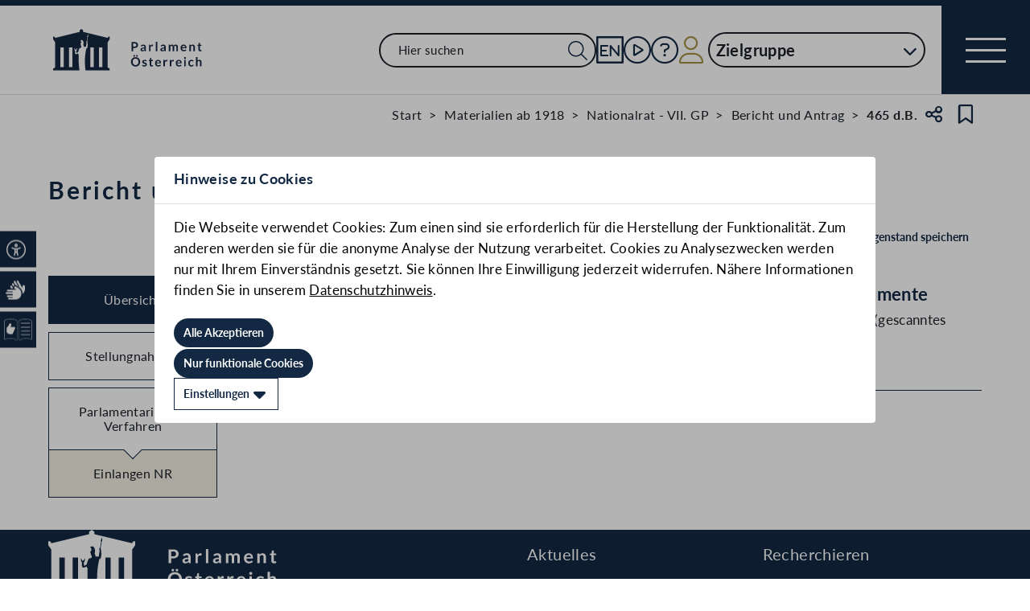

--- FILE ---
content_type: text/html;charset=UTF-8
request_url: https://www.parlament.gv.at/gegenstand/VII/I/465
body_size: 7147
content:
<!doctype html>
    <html lang="de">
    <head>
    <meta charset="utf-8">
    <meta name="viewport" content="width=device-width, initial-scale=1">
    <meta name="date.created" content="2026-01-16">
    <link rel="stylesheet" href="/dokument/additional.css?v=082023">
    <link rel="stylesheet" href="/static/css/global.css" media="none" onload="if(media!=='all')media='all'">
    <link rel="stylesheet" href="/static/css/webfonts/lato.css" />
    <noscript>
        <link rel="stylesheet" href="/static/css/fontawesome/all.css">
        <link rel="stylesheet" href="/static/css/global.css">
    </noscript>
    <title>Bericht und Antrag (465 d.B.) | Parlament Österreich</title><!-- HEAD_svelte-vw7aki_START --><link rel="stylesheet" href="/static/css/fontawesome6/all.css"><link rel="stylesheet" href="/static/css/fontawesome/all.css"><link rel="stylesheet" href="/static/css/themes/standard.css"><!-- HEAD_svelte-vw7aki_END --><!-- HEAD_svelte-viio4o_START --><link rel="shortcut icon" type="image/svg+xml" href="/static/img/favicon/favicon.svg" sizes="any"><link rel="shortcut icon" type="image/x-icon" href="/static/img/favicon/favicon.ico" sizes="32x32"><link rel="shortcut icon" type="image/png" href="/static/img/apple-touch-icon/apple-touch-icon-192x192.png" sizes="192x192"><link rel="shortcut icon" type="image/png" href="/static/img/apple-touch-icon/apple-touch-icon-128x128.png" sizes="128x128"><link rel="apple-touch-icon" href="/static/img/apple-touch-icon/apple-touch-icon.png"><link rel="apple-touch-icon" href="/static/img/apple-touch-icon/apple-touch-icon-72x72.png" sizes="72x72"><link rel="apple-touch-icon" href="/static/img/apple-touch-icon/apple-touch-icon-76x76.png" sizes="76x76"><link rel="apple-touch-icon" href="/static/img/apple-touch-icon/apple-touch-icon-120x120.png" sizes="120x120"><link rel="apple-touch-icon" href="/static/img/apple-touch-icon/apple-touch-icon-128x128.png" sizes="128x128"><link rel="apple-touch-icon" href="/static/img/apple-touch-icon/apple-touch-icon-152x152.png" sizes="152x152"><link rel="apple-touch-icon" href="/static/img/apple-touch-icon/apple-touch-icon-192x192.png" sizes="192x192"><link rel="mask-icon" href="/static/img/favicon/favicon.svg" color="blue"><meta name="description" content="Bericht und Antrag (465 d.B.)"><meta name="keywords"><meta name="viewport" content="width=device-width, initial-scale=1.0"><meta name="apple-itunes-app" content="app-id=6504604804"><script src="/static/js/pdpiwik.js" defer data-svelte-h="svelte-1ykh2p8"></script><meta property="og:image" content="https://www.parlament.gv.at/static/img/og.png"><meta property="og:title" content="Bericht und Antrag | Parlament Österreich"><meta property="og:description" content="465 d.B."><!-- HEAD_svelte-viio4o_END --><!-- HEAD_svelte-vw7aki_START --><link rel="stylesheet" href="/static/css/fontawesome6/all.css"><link rel="stylesheet" href="/static/css/fontawesome/all.css"><link rel="stylesheet" href="/static/css/themes/standard.css"><!-- HEAD_svelte-vw7aki_END -->
	<link rel="stylesheet" href="/static/css/3fe77de6.css">
	<link rel="stylesheet" href="/static/css/c7c71de3.css">
	<link rel="stylesheet" href="/static/css/93fcc928.css">
	<link rel="stylesheet" href="/static/css/00ace975.css">
	<link rel="stylesheet" href="/static/css/6c6db06c.css">
	<link rel="stylesheet" href="/static/css/d1d92258.css">
	<link rel="stylesheet" href="/static/css/bb925351.css">
	<link rel="stylesheet" href="/static/css/8cc30073.css">
	<link rel="stylesheet" href="/static/css/42eecf18.css">
	<link rel="stylesheet" href="/static/css/a078a853.css">
	<link rel="stylesheet" href="/static/css/46903b19.css">
	<link rel="stylesheet" href="/static/css/d11a2d6a.css">
	<link rel="stylesheet" href="/static/css/29953f0e.css">
	<link rel="stylesheet" href="/static/css/97b4319f.css">
	<link rel="stylesheet" href="/static/css/66c1bb8d.css">
	<link rel="stylesheet" href="/static/css/9a0b7427.css">
	<link rel="stylesheet" href="/static/css/db174b9a.css">
	<link rel="stylesheet" href="/static/css/a458e970.css">
	<link rel="stylesheet" href="/static/css/e9e9ad85.css">
	<link rel="stylesheet" href="/static/css/04639347.css">
	<link rel="stylesheet" href="/static/css/8faae429.css">
	<link rel="stylesheet" href="/static/css/d75ba413.css">
	<link rel="stylesheet" href="/static/css/c4668a81.css">
	<link rel="stylesheet" href="/static/css/041fe3b5.css">
	<link rel="stylesheet" href="/static/css/ca81bfae.css">
	<script type="module" src="/static/js/3a3097ac.js"></script>
	<script type="module" src="/static/js/59b80016.js"></script>
	<script type="module" src="/static/js/8dd63870.js"></script>
	<script type="module" src="/static/js/83fab00e.js"></script>
	<script type="module" src="/static/js/eeba0b4d.js"></script>
	<script type="module" src="/static/js/1cf0ff00.js"></script>
	<script type="module" src="/static/js/d7659300.js"></script>
	<script type="module" src="/static/js/661c6c46.js"></script>
	<script type="module" src="/static/js/3dd0627a.js"></script>
	<script type="module" src="/static/js/472a36b9.js"></script>
	<script type="module" src="/static/js/33dfff87.js"></script>
	<script type="module" src="/static/js/8b64610a.js"></script>
	<script type="module" src="/static/js/2148faf5.js"></script>
	<script type="module" src="/static/js/1bae224c.js"></script>
	<script type="module" src="/static/js/b4b44e17.js"></script>
	<script type="module" src="/static/js/97114fee.js"></script>
	<script type="module" src="/static/js/f14718c8.js"></script>
	<script type="module" src="/static/js/9db598c5.js"></script>
	<script type="module" src="/static/js/4cbd7873.js"></script>
	<script type="module" src="/static/js/850543b5.js"></script>
	<script type="module" src="/static/js/b7d6eab1.js"></script>
	<script type="module" src="/static/js/841ececf.js"></script>
	<script type="module" src="/static/js/5188231a.js"></script>
	<script type="module" src="/static/js/b2e75248.js"></script>
	<script type="module" src="/static/js/94379513.js"></script>
	<script type="module" src="/static/js/bbf92e81.js"></script>
	<script type="module" src="/static/js/7cae332f.js"></script>
	<script type="module" src="/static/js/03513fd1.js"></script>
	<script type="module" src="/static/js/93148e91.js"></script>
	<script type="module" src="/static/js/bf309b64.js"></script>
	<script type="module" src="/static/js/5ac1020b.js"></script>
	<script type="module" src="/static/js/a3fe7cf9.js"></script>
	<script type="module" src="/static/js/ea78e4e0.js"></script>
	<script type="module" src="/static/js/16cd0ce0.js"></script>
    
    <script type="module" defer>
    import App from '/static/js/16cd0ce0.js';
    new App({
        target: document.body,
        hydrate: true,
        props: {"data":{"pagetype":"geschichtsseite","meta":{"description":"Bericht und Antrag (465 d.B.)","generationTime":"Mon Aug 11 18:27:06 CEST 2025","lang":"de","title":"Bericht und Antrag (465 d.B.) | Parlament Österreich","openGraph":{"image":"https://www.parlament.gv.at/static/img/og.png","title":"Bericht und Antrag | Parlament Österreich","description":"465 d.B."},"scripts":[],"styles":[]},"content":{"breadcrumbs":[{"title":"Start","url":"/"},{"title":"Materialien ab 1918","url":"/recherchieren/gegenstaende/materialien-ab-1918/"},{"title":"Nationalrat - VII. GP","url":"/recherchieren/gegenstaende/materialien-ab-1918/?GP=VII&NRBR=NR"},{"title":"Bericht und Antrag","url":"/recherchieren/gegenstaende/materialien-ab-1918/?GP=VII&NRBR=NR&ITYP=I"},{"title":"465 d.B."}],"type":"Bericht und Antrag","sntype":"Bericht und Antrag","title":"Bericht und Antrag","zitation":"465 d.B.","gp_code":"VII","ityp":"I","inr":465,"doktyp":"BUA","update":"2025-08-11T18:27:06","nr_gp_code":"VII","intranet":"N","group":"1","deleted":false,"einlangen":"1955-03-07T00:00:00","history_ind":1.2,"vhg_fertig":"J","vhg_fertig_docs":"J","process":"J","statementsstate":"0","approvalstate":"9 Keine Zustimmung bei dem Doktyp \"BUA\" möglich","statements":{"new":0,"documents":null,"filter":{"rendertype":"filter","data":{"type":"FILTER","resultLayout":"TABLE","hasForm":true,"hasList":true,"label":"Stellungnahmen","pagesize":20,"definition":{"bez":"FP_142_vhg","listeId":142,"params":{"BEZUG_GP_CODE":["VII"],"BEZUG_ITYP":["I"],"BEZUG_INR":[465]},"fixedParams":{"BEZUG_GP_CODE":["VII"],"BEZUG_ITYP":["I"],"BEZUG_INR":[465]},"hideDimensions":["BEZUG_GP_CODE","BEZUG_ITYP","BEZUG_INR"],"hideColumns":["16","17"],"sortrnr":5,"ascDesc":"DESC"}}}},"progress":[{"name":"Einlangen NR","id":1,"empty":false},{"name":"Ausschussberatungen NR","id":3,"empty":true},{"name":"Plenarberatungen NR","id":4,"empty":true},{"name":"Einlangen BR","id":5,"empty":true},{"name":"Ausschussberatungen BR","id":6,"empty":true},{"name":"Plenarberatungen BR","id":7,"empty":true}],"phase":[{"name":"Einlangen NR","id":1,"stages":[{"date":"07.03.1955","text":"Einlangen im Nationalrat","priority":1}],"documents":null}],"documents":[{"title":"Bericht und Antrag NR (gescanntes Original)","documents":[{"link":"/dokument/VII/I/465/imfname_334159.pdf","type":"PDF"}]}]}}}
    });
    </script>
    </head>
    <body>
    <div id="piwik">
      <noscript><p><img src="https://www.parlament.gv.at/piwik/piwik.php?idsite=1" style="border:0;" alt="" /></p></noscript>
    </div>
       <div class="skiplinks svelte-zbuek3"><a href="#mainContent" class="skiplink svelte-zbuek3" data-svelte-h="svelte-1xm1l0b">Zum Hauptinhalt springen</a> <a href="#navEngIcon" class="skiplink svelte-zbuek3" data-svelte-h="svelte-g691q0">Sprache Englisch</a> <a href="#searchMainNav" class="skiplink svelte-zbuek3" data-svelte-h="svelte-1wra6vy">Zur Navigation springen</a> </div>   <nav class="navigation-bar no-print svelte-76n4wx" aria-label="Navigationsleiste"><a href="/" class="parlLogo svelte-76n4wx" data-svelte-h="svelte-1ikita3"><img src="/static/img/logo.svg" alt="Parlament Österreich" class="svelte-76n4wx"></a> <div class="svelte-76n4wx"><ul class="desktop-list svelte-76n4wx"><li class="mobile-only small svelte-76n4wx"><a href="/suche" title="zur Volltextsuche" class="svelte-76n4wx"><i aria-hidden="false" aria-label="Suche" class="fa-search fa-light small svelte-1grumcn" title="Suche"></i></a></li> <li id="navSearch" class="desktop-only large svelte-76n4wx"><form action="/suche" method="get" class="svelte-76n4wx"><div class="search-input-wrapper svelte-12p1kmj"> <div class="input-wrapper svelte-12p1kmj"><div class="select svelte-pebcg3"> <div class="autocomplete-wrapper svelte-pebcg3 search" aria-live="polite"><input id="searchMainNav" aria-expanded="false" aria-autocomplete="list" aria-controls="searchMainNav-listbox" autocomplete="off" name="searchMainNav" role="combobox"  placeholder="Hier suchen" aria-label="Hier suchen" class="svelte-pebcg3 search"> <button class="searchButton svelte-pebcg3" aria-label="Suche Filter"><i aria-hidden="false" aria-label="Suche" class="fa-search fa-light small svelte-1grumcn" title="Suchen"></i></button> </div></div></div> </div></form></li> <li id="navEngIcon" class="svelte-76n4wx"><a class="link-icon svelte-76n4wx" href="/en"><img src="/static/img/Icon_EN.svg" alt="English" class="englishIcon svelte-76n4wx" title="Sprache English"> <span class="sr-only svelte-76n4wx">Sprache English</span></a></li> <li class="svelte-76n4wx"><a class="link-icon svelte-76n4wx" href="/aktuelles/mediathek" title="Live"><div class="live-container svelte-76n4wx"><i aria-hidden="false" aria-label="Mediathek" class="fa-circle-play fa-light default svelte-1grumcn noMargin" title="Mediathek"></i> <span class="sr-only svelte-76n4wx">Mediathek</span> </div></a></li> <li id="helpContent" class="svelte-76n4wx"><a class="link-icon svelte-76n4wx" href="/services/hilfe" title="Hilfe"><i aria-hidden="false" aria-label="Hilfe" class="fa-circle-question fa-light default svelte-1grumcn noMargin" title="Hilfe"></i> <span class="sr-only svelte-76n4wx">Hilfe</span></a></li> <li class="svelte-76n4wx"><a href="/profil/login" title="zum Login" class="svelte-76n4wx"><div style="display: contents; --icon-color:var(--color-gold);"><i aria-hidden="false" aria-label="Zum Login" class="fa-user fa-light default svelte-1grumcn" title=""></i></div> <span class="sr-only svelte-76n4wx" data-svelte-h="svelte-1fx80m">Benutzer</span></a></li> <li class="zielgruppen-elements large svelte-76n4wx"><button class="zielgruppen-button svelte-76n4wx" title="Zielgruppen">Zielgruppe<span class="zielgruppen-arrow svelte-76n4wx"><i aria-hidden="false" aria-label="Zielgruppen" class="fa-chevron-down fa-solid tiny svelte-1grumcn" title=""></i></span></button> </li></ul> <button class="navigation-menu-button svelte-76n4wx" aria-expanded="false"><span class="svelte-76n4wx"></span> <span class="sr-only svelte-76n4wx" data-svelte-h="svelte-1kv4tbd">Navigationsmenü öffnen</span></button></div> <div class="mobile-search svelte-76n4wx"><form action="/suche" method="get" class="svelte-76n4wx"><div class="search-input-wrapper svelte-12p1kmj"> <div class="input-wrapper svelte-12p1kmj"><div class="select svelte-pebcg3"> <div class="autocomplete-wrapper svelte-pebcg3 search" aria-live="polite"><input id="searchMainNav" aria-expanded="false" aria-autocomplete="list" aria-controls="searchMainNav-listbox" autocomplete="off" name="searchMainNav" role="combobox"  placeholder="Hier suchen" aria-label="Hier suchen" class="svelte-pebcg3 search"> <button class="searchButton svelte-pebcg3" aria-label="Suche Filter"><i aria-hidden="false" aria-label="Suche" class="fa-search fa-light small svelte-1grumcn" title="Suchen"></i></button> </div></div></div> </div></form></div> <ul class="mobile-list svelte-76n4wx"><li class="svelte-76n4wx"><button class="englishImg svelte-76n4wx"><a href="/en" tabindex="-1" class="svelte-76n4wx"><img src="/static/img/Icon_EN.svg" alt="English" class="englishIcon svelte-76n4wx"> <span class="sr-only svelte-76n4wx">Sprache English</span></a></button></li> <li class="svelte-76n4wx"><button class="svelte-76n4wx"><a href="/aktuelles/mediathek" title="Live" tabindex="-1" class="svelte-76n4wx"><div class="live-container svelte-76n4wx"><i aria-hidden="false" aria-label="Mediathek" class="fa-circle-play fa-light default svelte-1grumcn noMargin" title="Mediathek"></i> <span class="sr-only svelte-76n4wx">Mediathek</span> </div></a></button></li> <li class="svelte-76n4wx"><button class="svelte-76n4wx"><a href="/services/hilfe/" title="Hilfe" tabindex="-1" class="svelte-76n4wx"><i aria-hidden="false" aria-label="Hilfe" class="fa-circle-question fa-light default svelte-1grumcn" title="Hilfe"></i> <span class="sr-only svelte-76n4wx">Hilfe</span></a></button></li> <li class="svelte-76n4wx"><a href="/profil/login" title="zum Login" class="svelte-76n4wx"><div style="display: contents; --icon-color:var(--color-gold);"><i aria-hidden="false" aria-label="Login" class="fa-user fa-light default svelte-1grumcn" title=""></i></div> <span class="sr-only svelte-76n4wx" data-svelte-h="svelte-1fx80m">Benutzer</span></a></li> <li class="zielgruppen-elements svelte-76n4wx"><button class="zielgruppen-button svelte-76n4wx" title="Zielgruppen"><span class="button-text svelte-76n4wx">Zielgruppe</span><span class="zielgruppen-arrow svelte-76n4wx"><i aria-hidden="false" aria-label="Zielgruppen" class="fa-chevron-down fa-solid tiny svelte-1grumcn" title=""></i></span></button> </li></ul></nav>  <div class="cookie svelte-1uveqbu"> <dialog aria-labelledby="modal-title" aria-live="assertive" aria-modal="true" class="modal handle svelte-1nu9b5a" id="modal"> <div role="presentation"><div class="modal-header svelte-1nu9b5a"><div class="modal-title-container svelte-1nu9b5a"><h2 class="modal-title svelte-1nu9b5a">Hinweise zu Cookies</h2> </div> </div> <section class="modal-content"><div class="content svelte-1nu9b5a"><section class="svelte-1uveqbu"><p class="svelte-1uveqbu">Die Webseite verwendet Cookies: Zum einen sind sie erforderlich für die Herstellung der Funktionalität. Zum anderen werden sie für die anonyme Analyse der Nutzung verarbeitet. Cookies zu Analysezwecken werden nur mit Ihrem Einverständnis gesetzt. Sie können Ihre Einwilligung jederzeit widerrufen. Nähere Informationen finden Sie in unserem <a href="/services/hilfe/datenschutzhinweis/" class="svelte-1uveqbu">Datenschutzhinweis</a>.</p> <div class="cookie-button svelte-1uveqbu"><button type="button" class="main-button      small    svelte-za0eo" aria-label="Alle Akzeptieren" tabindex="0"><span class="button-content svelte-za0eo"> <span lang="de" class="svelte-za0eo">Alle Akzeptieren</span></span>  </button></div> <div class="cookie-button svelte-1uveqbu"><button type="button" class="main-button      small    svelte-za0eo" aria-label="Nur funktionale Cookies" tabindex="0"><span class="button-content svelte-za0eo"> <span lang="de" class="svelte-za0eo">Nur funktionale Cookies</span></span>  </button></div> <div class="cookie-button svelte-1uveqbu"><button type="button" class="main-button secondary     small    svelte-za0eo" aria-label="Einstellungen" tabindex="0"><span class="button-content svelte-za0eo reverse"><i aria-hidden="true" class="fa-caret-down fa-solid small svelte-1grumcn noMargin squared"></i> <span lang="de" class="svelte-za0eo">Einstellungen</span></span>  </button></div> </section></div></section></div> </dialog> </div>   <nav class="accessibility-bar no-print svelte-1hcqz2a" aria-label="Barrierefreiheits-Menü" aria-live="polite"><button class="accessibility-bar-mobile-button svelte-1hcqz2a"><a href="/services/barrierefreiheit" class="svelte-1hcqz2a"><div style="display: contents; --icon-color:white;"><i aria-hidden="false" aria-label="Accessibility Menu anzeigen" class="fa-universal-access fa-light small svelte-1grumcn" title="Accessibility Menu anzeigen"></i></div><span class="sr-only svelte-1hcqz2a">Accessibility Menu anzeigen</span></a></button> <ul class="accessibility-bar-list svelte-1hcqz2a" role="menu"></ul> </nav>  <dialog aria-labelledby="modal-title" aria-live="assertive" aria-modal="true" class="modal handle svelte-1nu9b5a" id="modal"> <div role="presentation"><div class="modal-header svelte-1nu9b5a"><div class="modal-title-container svelte-1nu9b5a"><h2 class="modal-title svelte-1nu9b5a">Seite teilen</h2> </div> <div class="modal-close-button svelte-1nu9b5a"><button aria-label="Modal schließen"><i aria-hidden="true" class="fa-xmark fa-light small svelte-1grumcn" title="schließen"></i> <span class="sr-only" data-svelte-h="svelte-nml5hy">Modaldialog schließen</span></button></div></div> <section class="modal-content"><div class="content svelte-1nu9b5a"><div class="share-modal svelte-1d6fit6"><div class="options"><ul class="svelte-1d6fit6"><li class="svelte-1d6fit6"><button type="button" class="main-button  tertiary   icon     svelte-za0eo" aria-label="Zwischenablage" title="in die Zwischenablage kopieren" tabindex="0"><span class="button-content svelte-za0eo"><i aria-hidden="true" class="fa-copy fa-regular medium svelte-1grumcn noMargin squared"></i> </span>  </button></li> <li class="svelte-1d6fit6"><button type="button" class="main-button  tertiary   icon     svelte-za0eo" aria-label="Facebook" title="auf Facebook teilen" tabindex="0"><span class="button-content svelte-za0eo"><i aria-hidden="true" class="fa-facebook-f fa-brands medium svelte-1grumcn noMargin squared"></i> </span>  </button></li> <li class="svelte-1d6fit6"><button type="button" class="main-button  tertiary   icon     svelte-za0eo" aria-label="Twitter-X" title="auf X teilen" tabindex="0"><span class="button-content svelte-za0eo"><i aria-hidden="true" class="fa-x-twitter fa-brands medium svelte-1grumcn noMargin squared"></i> </span>  </button></li> <li class="svelte-1d6fit6"><button type="button" class="main-button  tertiary   icon     svelte-za0eo" aria-label="E-Mail" title="als E-Mail verschicken" tabindex="0"><span class="button-content svelte-za0eo"><i aria-hidden="true" class="fa-envelope fa-light medium svelte-1grumcn noMargin squared"></i> </span>  </button></li></ul> <div class="statusmessage"></div></div></div></div></section></div> </dialog> <div id="breadcrumbs" role="navigation" class="container svelte-8kyei5"><nav aria-label="Breadcrumbs" class="breadcrumbs svelte-8kyei5"><ol class="svelte-8kyei5"><li class="svelte-8kyei5"><a href="/" class="svelte-8kyei5"><div class="desktop-invisible svelte-8kyei5"><i aria-hidden="false" aria-label="Startseite" class="fa-house-chimney-window fa-light tiny svelte-1grumcn noMargin" title="Startseite"></i></div> <div class="mobile-invisible svelte-8kyei5"><!-- HTML_TAG_START -->Start<!-- HTML_TAG_END --> </div></a> </li><li class="svelte-8kyei5 mobile-invisible"><a href="/recherchieren/gegenstaende/materialien-ab-1918/" class="svelte-8kyei5"><!-- HTML_TAG_START -->Materialien ab 1918<!-- HTML_TAG_END --></a> </li><li class="svelte-8kyei5 mobile-invisible"><a href="/recherchieren/gegenstaende/materialien-ab-1918/?GP=VII&amp;NRBR=NR" class="svelte-8kyei5"><!-- HTML_TAG_START -->Nationalrat - VII. GP<!-- HTML_TAG_END --></a> </li><li class="svelte-8kyei5"><a href="/recherchieren/gegenstaende/materialien-ab-1918/?GP=VII&amp;NRBR=NR&amp;ITYP=I" class="svelte-8kyei5"><!-- HTML_TAG_START -->Bericht und Antrag<!-- HTML_TAG_END --></a> </li><li aria-current="page" class="svelte-8kyei5"><span class="svelte-8kyei5"><!-- HTML_TAG_START -->465 d.B.<!-- HTML_TAG_END --></span> </li></ol>  <button type="button" class="main-button  tertiary   icon     svelte-za0eo" aria-label="Teilen" title="Seite teilen" tabindex="0"><span class="button-content svelte-za0eo"><i aria-hidden="true" class="fa-share-nodes fa-regular small svelte-1grumcn noMargin squared"></i> </span>  </button> <span class="sr-only svelte-1tnolpb" data-svelte-h="svelte-147vy2a">Teilen</span> <button type="button" class="main-button  tertiary   icon     svelte-za0eo" aria-label="Kein Lesezeichen" title="Lesezeichen setzen" tabindex="0"><span class="button-content svelte-za0eo"><i aria-hidden="true" class="fa-bookmark fa-regular small svelte-1grumcn noMargin squared"></i> </span>  </button> <span class="sr-only svelte-1tnolpb" data-svelte-h="svelte-11gssxk">Lesezeichen</span></nav></div> <main class="container svelte-10ayk0z"><section class="geschichte-header-section svelte-10ayk0z"><div class="contentElement svelte-uzwo4b"><div class="heading-section svelte-uzwo4b"> <h1 class="heading-1 svelte-uzwo4b" id="bpp0d"> <!-- HTML_TAG_START -->Bericht und Antrag<!-- HTML_TAG_END --> <span class="svelte-uzwo4b">(465 d.B.)</span> </h1> </div></div>  <div class="saveExportArticle svelte-10ayk0z"><div class="exportArticle svelte-10ayk0z"><div class="expand svelte-ypth20"><button type="button" class="main-button  tertiary        svelte-za0eo" aria-label="Exportieren" tabindex="0"><span class="button-content svelte-za0eo"><i aria-hidden="true" class="fa-file-export fa-light tiny svelte-1grumcn noMargin squared" title="Exportieren"></i> <span lang="de" class="svelte-za0eo">Exportieren</span></span>  </button></div>  <dialog aria-labelledby="modal-title" aria-live="assertive" aria-modal="true" class="modal handle svelte-1nu9b5a" id="modal"> <div role="presentation"><div class="modal-header svelte-1nu9b5a"><div class="modal-title-container svelte-1nu9b5a"><h2 class="modal-title svelte-1nu9b5a">Exportmöglichkeiten</h2> </div> <div class="modal-close-button svelte-1nu9b5a"><button aria-label="Modal schließen"><i aria-hidden="true" class="fa-xmark fa-light small svelte-1grumcn" title="schließen"></i> <span class="sr-only" data-svelte-h="svelte-nml5hy">Modaldialog schließen</span></button></div></div> <section class="modal-content"><div class="content svelte-1nu9b5a"><div class="exportTypes svelte-ypth20"> <div class="svelte-s1iiv9"><fieldset class="radio-toolbar svelte-s1iiv9"><input type="radio" name="export" value="json" id="export_json" aria-describedby="export-error undefined"  class="svelte-s1iiv9"> <label for="export_json" data-testid="export_json" class="svelte-s1iiv9"><div class="radio-bullet svelte-s1iiv9" data-svelte-h="svelte-1bf4m2a"><div class="svelte-s1iiv9"></div></div> <div class="content svelte-s1iiv9"><p class="svelte-s1iiv9"><span class="svelte-s1iiv9">JSON</span>  </p></div> </label></fieldset>  </div></div>  <div class="button-wrapper svelte-ypth20"><button type="button" class="main-button          svelte-za0eo" aria-label="Exportieren" tabindex="0"><span class="button-content svelte-za0eo"><i aria-hidden="true" class="fa-file-export fa-light tiny svelte-1grumcn noMargin squared"></i> <span lang="de" class="svelte-za0eo">Exportieren</span></span>  </button></div>  <div class="infoText svelte-ypth20" data-svelte-h="svelte-15shkx"><p class="svelte-ypth20">Details zur Schnittstelle und Verwendung der Daten finden Sie unter <a href="/recherchieren/open-data/" class="svelte-ypth20">Open Data</a></p> <a href="/recherchieren/open-data/" class="openDataLink svelte-ypth20"><img class="openDataLogo svelte-ypth20" src="/static/img/OpenData.svg" alt="OpenData Logo"></a></div>  <div class="bottom svelte-ypth20" data-svelte-h="svelte-1rc9lpq"><div class="info svelte-ypth20"><p class="svelte-ypth20">Zum Portal <a href="https://www.data.gv.at/" class="svelte-ypth20">data.gv.at</a></p> <img class="dataLogo svelte-ypth20" src="/static/img/data-gv-at-logo.png" alt="data.gv.at Logo"></div></div></div></section></div> </dialog></div> <span class="saveArticle svelte-10ayk0z"><button type="button" class="main-button  tertiary    small    svelte-za0eo" aria-label="Gegenstand speichern" title="Gegenstand speichern" tabindex="0"><span class="button-content svelte-za0eo"><i aria-hidden="true" class="fa-circle-plus fa-light tiny svelte-1grumcn noMargin squared"></i> <span lang="de" class="svelte-za0eo">Gegenstand speichern</span></span>  </button></span></div></section> <div class="hist-content svelte-10ayk0z"><div class="content-wrapper svelte-10ayk0z"> <div class="mobile-navigation svelte-10ayk0z">   <div class="dropdown svelte-1sv9fsi" aria-expanded="false" aria-controls="undefined-listbox" tabindex="-1" aria-activedescendant="100">   <div class="input-container svelte-crtez1"><div class="input-wrapper svelte-crtez1   icon-right  label-elevated"><div style="display: contents; --max-width:0px;">  <label class="scaleable svelte-3ro097 nested elevated">   </label></div> <input class="pd-form-input scaleable svelte-crtez1  readonly" title="" placeholder="" inputmode="text"   readonly role="listbox" aria-invalid="false" aria-autocomplete="none" aria-expanded="false" aria-describedby="undefined-info" data-testid="" value="Übersicht">  <div class="right-hand-icons svelte-crtez1"> <button class="icon-wrapper svelte-crtez1" data-testid="icon-" type="button" aria-label="Expandieren" tabindex="-1" aria-hidden="false"><div class="icon-click svelte-crtez1"><i aria-hidden="true" class="fa-chevron-down fa-light tiny svelte-1grumcn"></i></div></button></div></div>  </div></div> <div role="presentation" class="svelte-1sv9fsi"><dialog class="listbox-dialog svelte-1sv9fsi" style="--listboxHeight: 0px; --listboxWidth: 0px; --listboxLeft: 0px; --listboxTop: 0px;">  <ul class="list svelte-1pqwx1z" role="listbox" id="undefined-listbox" aria-label="4 Ergebnisse" aria-live="polite" aria-orientation="vertical" aria-labelledby="dropdownGroupName" data-testid=""> <li class="entry svelte-1pqwx1z  selected" role="option" data-value="100" tabindex="0" aria-posinset="1" aria-setsize="4" aria-selected="true"> <span tabindex="-1" class="svelte-1pqwx1z">Übersicht </span>  </li> <li class="entry svelte-1pqwx1z" role="option" data-value="101" tabindex="0" aria-posinset="2" aria-setsize="4" aria-selected="false"> <span tabindex="-1" class="svelte-1pqwx1z">Stellungnahmen </span>  </li> <li class="entry svelte-1pqwx1z" role="option" data-value="105" tabindex="0" aria-posinset="3" aria-setsize="4" aria-selected="false"> <span tabindex="-1" class="svelte-1pqwx1z">Parlamentarisches Verfahren </span>  </li> <li class="entry svelte-1pqwx1z" role="option" data-value="1" tabindex="0" aria-posinset="4" aria-setsize="4" aria-selected="false"> <span tabindex="-1" class="svelte-1pqwx1z">    Einlangen NR </span>  </li> </ul></dialog> </div></div> <nav class="side-navigation-menu svelte-10ayk0z"><ul class="svelte-10ayk0z"><li class="svelte-10ayk0z"><button class="svelte-10ayk0z selected" data-svelte-h="svelte-1qm3oyl">Übersicht</button> <h2 class="hidden svelte-10ayk0z" data-svelte-h="svelte-lypdhz">Übersicht</h2></li>    <li class="svelte-10ayk0z"><button class="svelte-10ayk0z" data-svelte-h="svelte-buwiqa">Stellungnahmen</button> <h2 class="hidden svelte-10ayk0z" data-svelte-h="svelte-uhv06g">Stellungnahmen</h2></li>  <li class="svelte-10ayk0z"><ul class="side-navigation-sublist svelte-10ayk0z" role="tablist"><li class="svelte-10ayk0z"><button aria-selected="false" role="tab" class="svelte-10ayk0z white">Parlamentarisches Verfahren</button> <h2 class="hidden svelte-10ayk0z">Parlamentarisches Verfahren</h2></li> <li class="svelte-10ayk0z"><button aria-selected="false" role="tab"  class="svelte-10ayk0z">Einlangen NR</button> <h2 class="hidden svelte-10ayk0z">Einlangen NR</h2> </li></ul></li>     </ul></nav> <section class="columns content svelte-10ayk0z"><div class="main-column svelte-10ayk0z"><div class="svelte-1c3tky8 hidden"> <article class="svelte-10ayk0z hidden"><h3 class="svelte-10ayk0z">Einlangen NR</h3>  <div class="contentElement table-wrapper svelte-j3yuoj"><div class="results-table-section svelte-j3yuoj"><table class="table  svelte-j3yuoj"><thead class="svelte-j3yuoj"><tr class="heading-row row svelte-j3yuoj">  <th class="his-col-datum svelte-j3yuoj">Datum     </th>  <th class="fraction-col svelte-j3yuoj">Stand des parlamentarischen Verfahrens     </th> </tr></thead> <tbody class="svelte-j3yuoj"><tr class="item-row  row notexpanded svelte-j3yuoj" id="e860c153-4294-4b01-f4df-7afe5e59b06c"><td class="his-col-datum svelte-j3yuoj"><!-- HTML_TAG_START -->07.03.1955<!-- HTML_TAG_END -->  </td> <td class="fraction-col svelte-j3yuoj"><div class="cell-flex svelte-j3yuoj"></div> <p class="svelte-j3yuoj"><!-- HTML_TAG_START -->Einlangen im Nationalrat<!-- HTML_TAG_END --></p> </td>  <td id="accordion-st-additionalInfo" class="additional-col hide wrap svelte-j3yuoj">  </td>  </tr></tbody></table></div></div> </article> </div> <div class="svelte-1c3tky8"> <h3 class="svelte-10ayk0z">Bericht und Antrag</h3> <div class="text-section svelte-10ayk0z" data-accordion="true">    </div>           </div>  <div class="svelte-1c3tky8 hidden">  <h3 class="svelte-10ayk0z">Parlamentarisches Verfahren</h3> <article class="svelte-10ayk0z"><h4 class="svelte-10ayk0z">Einlangen NR</h4>  <div class="contentElement table-wrapper svelte-j3yuoj"><div class="results-table-section svelte-j3yuoj"><table class="table  svelte-j3yuoj"><thead class="svelte-j3yuoj"><tr class="heading-row row svelte-j3yuoj">  <th class="his-col-datum svelte-j3yuoj">Datum     </th>  <th class="fraction-col svelte-j3yuoj">Stand des parlamentarischen Verfahrens     </th> </tr></thead> <tbody class="svelte-j3yuoj"><tr class="item-row  row notexpanded svelte-j3yuoj" id="d88de738-52e5-461b-cf6c-85590982aef8"><td class="his-col-datum svelte-j3yuoj"><!-- HTML_TAG_START -->07.03.1955<!-- HTML_TAG_END -->  </td> <td class="fraction-col svelte-j3yuoj"><div class="cell-flex svelte-j3yuoj"></div> <p class="svelte-j3yuoj"><!-- HTML_TAG_START -->Einlangen im Nationalrat<!-- HTML_TAG_END --></p> </td>  <td id="accordion-st-additionalInfo" class="additional-col hide wrap svelte-j3yuoj">  </td>  </tr></tbody></table></div></div> </article> </div>        </div>  <div class="side-column svelte-10ayk0z" style="visible:hidden">     <div class="side-column-box svelte-10ayk0z"><div class="link-list svelte-1ovdnlt"><h3>Eingelangte Dokumente</h3> <ul class="svelte-1ovdnlt"><li class="svelte-1ovdnlt"><span><!-- HTML_TAG_START -->Bericht und Antrag NR (gescanntes Original)<!-- HTML_TAG_END --></span> <span class="doclink svelte-1ovdnlt"><a href="/dokument/VII/I/465/imfname_334159.pdf" target="_blank" class="svelte-1ovdnlt"><div style="display: contents; --icon-color:null;"><i aria-hidden="false" aria-label="PDF" class="fa-file-pdf fa-light small svelte-1grumcn" title="PDF"></i></div> <span class="iconlinklabel svelte-1ovdnlt">PDF</span> </a> </span></li> </ul> </div></div>                            </div></section></div></div></main>  <div id="footer" class="svelte-1uo5by6"><footer class="footer no-print svelte-1uo5by6"><h2 class="sr-only svelte-1uo5by6" data-svelte-h="svelte-ybayx7">Kontakt</h2> <div class="top-outer svelte-1uo5by6"><div class="container svelte-1uo5by6"><div class="top svelte-1uo5by6"><div class="top-left svelte-1uo5by6"><img src="/static/img/logo_white.svg" alt="Parlament Österreich" loading="lazy" class="svelte-1uo5by6"> <div class="top-left-content svelte-1uo5by6"><p class="svelte-1uo5by6">Dr.-Karl-Renner-Ring 3
1017 Wien <br class="svelte-1uo5by6"> <div style="display: contents; --icon-color:white;"><i aria-hidden="false" aria-label="Telefon" class="fa-phone fa-light tiny svelte-1grumcn" title="Telefon"></i></div><a href="tel:+431401100" class="svelte-1uo5by6" data-svelte-h="svelte-y2wkd0">+43 1 401 10-0</a> <br class="svelte-1uo5by6"> <div style="display: contents; --icon-color:white;"><i aria-hidden="false" aria-label="E-Mail" class="fa-envelope fa-light tiny svelte-1grumcn" title="E-Mail"></i></div><a href="mailto:info@parlament.gv.at" class="svelte-1uo5by6" data-svelte-h="svelte-1d89rs6">info@parlament.gv.at</a></p>  <div class="location-plan svelte-1uo5by6"><span class="locationLink svelte-1uo5by6"><a class="main-button   inverse-outlined  svelte-1q5y0y" target="_self" aria-label="Anreise &amp; Zutritt" href="/services/zutritt"><span class="button-content svelte-1q5y0y"><span class="label svelte-1q5y0y" lang="de">Anreise &amp; Zutritt</span> <i aria-hidden="true" class="fa-chevron-right fa-solid tiny svelte-1grumcn noMargin"></i></span> </a></span></div></div></div> <div class="top-right svelte-1uo5by6"><ul class="svelte-1uo5by6"></ul> <div class="social svelte-1uo5by6"><h3 class="svelte-1uo5by6">Folgen Sie uns:</h3> <ul class="svelte-1uo5by6"></ul></div></div></div></div></div> <div class="bottom svelte-1uo5by6"><ul class="bottom-list svelte-1uo5by6"></ul></div></footer></div>   <dialog aria-labelledby="modal-title" aria-live="assertive" aria-modal="true" class="modal handle svelte-1nu9b5a" id="modal"> <div role="presentation"><div class="modal-header svelte-1nu9b5a"><div class="modal-title-container svelte-1nu9b5a"><h2 class="modal-title svelte-1nu9b5a">Gegenstand speichern</h2> </div> <div class="modal-close-button svelte-1nu9b5a"><button aria-label="Modal schließen"><i aria-hidden="true" class="fa-xmark fa-light small svelte-1grumcn" title="schließen"></i> <span class="sr-only" data-svelte-h="svelte-nml5hy">Modaldialog schließen</span></button></div></div> <section class="modal-content"><div class="content svelte-1nu9b5a"><p class="svelte-10ayk0z" data-svelte-h="svelte-fyh45o">Wenn Sie einen Gegenstand speichern, werden die dynamischen Inhalte dieser Seite in ihre gespeicherten Suchen
      übernommen.</p>  <button type="button" class="main-button      small    svelte-za0eo" aria-label="Gegenstand speichern" tabindex="0"><span class="button-content svelte-za0eo"> <span lang="de" class="svelte-za0eo">Gegenstand speichern</span></span>  </button></div></section></div> </dialog>
    </body>
    </html>

--- FILE ---
content_type: application/javascript
request_url: https://www.parlament.gv.at/static/js/4cbd7873.js
body_size: 5437
content:
import{S as t,i,s as r,r as e,a as s,z as h,u as o,v as a,d as l,A as d,j as k,x as m,f as c,y as f,n as p,t as n,g as C,h as w,B as E,W as H,X as u,Y as V,Z as M,P as g,c as x,b as F,m as Z,k as v,G as A,I as D,C as B,R as $}from"./3a3097ac.js";const L=()=>{let t=(new Date).getTime(),i=performance&&performance.now&&1e3*performance.now()||0;return"xxxxxxxx-xxxx-4xxx-yxxx-xxxxxxxxxxxx".replace(/[xy]/g,r=>{let e=16*Math.random();return t>0?(e=(t+e)%16|0,t=Math.floor(t/16)):(e=(i+e)%16|0,i=Math.floor(i/16)),("x"==r?e:7&e|8).toString(16)})};function y(t){let i,r;const s=t[5].default,h=H(s,t,t[4],null);return{c(){i=e("div"),h&&h.c(),this.h()},l(t){i=o(t,"DIV",{class:!0,"aria-hidden":!0});var r=a(i);h&&h.l(r),r.forEach(k),this.h()},h(){m(i,"class","illustration svelte-19udjsk"),m(i,"aria-hidden","true")},m(t,e){c(t,i,e),h&&h.m(i,null),r=!0},p(t,i){h&&h.p&&(!r||16&i)&&u(h,s,t,t[4],r?M(s,t[4],i,null):V(t[4]),null)},i(t){r||(w(h,t),r=!0)},o(t){n(h,t),r=!1},d(t){t&&k(i),h&&h.d(t)}}}function P(t){let i,r,s;var h=t[3];return h&&(r=g(h,{})),{c(){i=e("div"),r&&x(r.$$.fragment),this.h()},l(t){i=o(t,"DIV",{class:!0});var e=a(i);r&&F(r.$$.fragment,e),e.forEach(k),this.h()},h(){m(i,"class","illustration svelte-19udjsk")},m(t,e){c(t,i,e),r&&Z(r,i,null),s=!0},p(t,e){if(8&e&&h!==(h=t[3])){if(r){p();const t=r;n(t.$$.fragment,1,0,()=>{v(t,1)}),C()}h?(r=g(h,{}),x(r.$$.fragment),w(r.$$.fragment,1),Z(r,i,null)):r=null}},i(t){s||(r&&w(r.$$.fragment,t),s=!0)},o(t){r&&n(r.$$.fragment,t),s=!1},d(t){t&&k(i),r&&v(r)}}}function j(t){let i,r;return{c(){i=e("div"),r=h(t[0]),this.h()},l(e){i=o(e,"DIV",{class:!0,"data-testid":!0});var s=a(i);r=d(s,t[0]),s.forEach(k),this.h()},h(){m(i,"class","title svelte-19udjsk"),m(i,"data-testid","test-title")},m(t,e){c(t,i,e),f(i,r)},p(t,i){1&i&&E(r,t[0])},d(t){t&&k(i)}}}function I(t){let i,r;return{c(){i=e("span"),r=h(t[2]),this.h()},l(e){i=o(e,"SPAN",{class:!0,"data-testid":!0});var s=a(i);r=d(s,t[2]),s.forEach(k),this.h()},h(){m(i,"class","highlight-text svelte-19udjsk"),m(i,"data-testid","test-highlight")},m(t,e){c(t,i,e),f(i,r)},p(t,i){4&i&&E(r,t[2])},d(t){t&&k(i)}}}function U(t){let i,r,H,u,V,M,g,x,F,Z;const v=[P,y],A=[];function D(t,i){return t[3]?0:1}r=D(t),H=A[r]=v[r](t);let B=t[0]&&j(t),$=t[2]&&I(t);return{c(){i=e("div"),H.c(),u=s(),V=e("div"),B&&B.c(),M=s(),g=e("div"),x=h(t[1]),F=s(),$&&$.c(),this.h()},l(r){i=o(r,"DIV",{class:!0});var e=a(i);H.l(e),u=l(e),V=o(e,"DIV",{class:!0});var s=a(V);B&&B.l(s),M=l(s),g=o(s,"DIV",{class:!0,"data-testid":!0});var h=a(g);x=d(h,t[1]),F=l(h),$&&$.l(h),h.forEach(k),s.forEach(k),e.forEach(k),this.h()},h(){m(g,"class","text svelte-19udjsk"),m(g,"data-testid","test-text"),m(V,"class","text-container svelte-19udjsk"),m(i,"class","empty-state-container svelte-19udjsk")},m(t,e){c(t,i,e),A[r].m(i,null),f(i,u),f(i,V),B&&B.m(V,null),f(V,M),f(V,g),f(g,x),f(g,F),$&&$.m(g,null),Z=!0},p(t,[e]){let s=r;r=D(t),r===s?A[r].p(t,e):(p(),n(A[s],1,1,()=>{A[s]=null}),C(),H=A[r],H?H.p(t,e):(H=A[r]=v[r](t),H.c()),w(H,1),H.m(i,u)),t[0]?B?B.p(t,e):(B=j(t),B.c(),B.m(V,M)):B&&(B.d(1),B=null),(!Z||2&e)&&E(x,t[1]),t[2]?$?$.p(t,e):($=I(t),$.c(),$.m(g,null)):$&&($.d(1),$=null)},i(t){Z||(w(H),Z=!0)},o(t){n(H),Z=!1},d(t){t&&k(i),A[r].d(),B&&B.d(),$&&$.d()}}}function S(t,i,r){let{$$slots:e={},$$scope:s}=i,{title:h=""}=i,{text:o}=i,{highlightText:a=""}=i,{illustration:l=null}=i;return t.$$set=t=>{"title"in t&&r(0,h=t.title),"text"in t&&r(1,o=t.text),"highlightText"in t&&r(2,a=t.highlightText),"illustration"in t&&r(3,l=t.illustration),"$$scope"in t&&r(4,s=t.$$scope)},[h,o,a,l,s,e]}class T extends t{constructor(t){super(),i(this,t,S,U,r,{title:0,text:1,highlightText:2,illustration:3})}}function b(t){let i,r,e,s,h,o,l,d,p,n,C,w,E,H,u,V,M,g,x,F,Z,v,$,L;return{c(){i=A("svg"),r=A("g"),e=A("path"),s=A("path"),h=A("path"),o=A("path"),l=A("path"),d=A("path"),p=A("path"),n=A("path"),C=A("path"),w=A("path"),E=A("path"),H=A("path"),u=A("path"),V=A("path"),M=A("path"),g=A("path"),x=A("path"),F=A("path"),Z=A("path"),v=A("defs"),$=A("clipPath"),L=A("rect"),this.h()},l(t){i=D(t,"svg",{role:!0,width:!0,height:!0,viewBox:!0,fill:!0,xmlns:!0,"data-testid":!0});var m=a(i);r=D(m,"g",{"clip-path":!0});var c=a(r);e=D(c,"path",{d:!0,fill:!0}),a(e).forEach(k),s=D(c,"path",{d:!0,fill:!0}),a(s).forEach(k),h=D(c,"path",{d:!0,fill:!0}),a(h).forEach(k),o=D(c,"path",{d:!0,fill:!0}),a(o).forEach(k),l=D(c,"path",{d:!0,fill:!0}),a(l).forEach(k),d=D(c,"path",{d:!0,stroke:!0,"stroke-width":!0,"stroke-miterlimit":!0}),a(d).forEach(k),p=D(c,"path",{d:!0,stroke:!0,"stroke-width":!0,"stroke-miterlimit":!0}),a(p).forEach(k),n=D(c,"path",{d:!0,stroke:!0,"stroke-width":!0,"stroke-miterlimit":!0}),a(n).forEach(k),C=D(c,"path",{d:!0,stroke:!0,"stroke-width":!0,"stroke-miterlimit":!0}),a(C).forEach(k),w=D(c,"path",{d:!0,stroke:!0,"stroke-width":!0,"stroke-miterlimit":!0}),a(w).forEach(k),E=D(c,"path",{d:!0,stroke:!0,"stroke-width":!0,"stroke-miterlimit":!0}),a(E).forEach(k),H=D(c,"path",{d:!0,stroke:!0,"stroke-width":!0,"stroke-miterlimit":!0}),a(H).forEach(k),u=D(c,"path",{d:!0,stroke:!0,"stroke-width":!0,"stroke-miterlimit":!0}),a(u).forEach(k),V=D(c,"path",{d:!0,stroke:!0,"stroke-width":!0,"stroke-miterlimit":!0}),a(V).forEach(k),M=D(c,"path",{d:!0,stroke:!0,"stroke-width":!0,"stroke-miterlimit":!0}),a(M).forEach(k),g=D(c,"path",{d:!0,stroke:!0,"stroke-width":!0,"stroke-miterlimit":!0}),a(g).forEach(k),x=D(c,"path",{d:!0,stroke:!0,"stroke-width":!0,"stroke-miterlimit":!0}),a(x).forEach(k),F=D(c,"path",{d:!0,stroke:!0,"stroke-width":!0,"stroke-miterlimit":!0}),a(F).forEach(k),Z=D(c,"path",{d:!0,stroke:!0,"stroke-width":!0,"stroke-miterlimit":!0}),a(Z).forEach(k),c.forEach(k),v=D(m,"defs",{});var f=a(v);$=D(f,"clipPath",{id:!0});var A=a($);L=D(A,"rect",{width:!0,height:!0,fill:!0}),a(L).forEach(k),A.forEach(k),f.forEach(k),m.forEach(k),this.h()},h(){m(e,"d","M39.9961 79.9922C62.0853 79.9922 79.9922 62.0853 79.9922 39.9961C79.9922 17.9069 62.0853 0 39.9961 0C17.9069 0 0 17.9069 0 39.9961C0 62.0853 17.9069 79.9922 39.9961 79.9922Z"),m(e,"fill","#F3EFE3"),m(s,"d","M58.1462 17.2891H22.9422V67.0728H58.1462V17.2891Z"),m(s,"fill","#7E9AB8"),m(h,"d","M54.2312 15.7236H19.0271V65.5073H54.2312V15.7236Z"),m(h,"fill","#CADFF4"),m(o,"d","M56.5802 13.374H21.3762V63.1577H56.5802V13.374Z"),m(o,"fill","white"),m(l,"d","M26.6067 12.4971H23.4276V17.2656H26.6067V12.4971Z"),m(l,"fill","#132843"),m(d,"d","M52.8531 21.3682H24.7509"),m(d,"stroke","#7E9AB8"),m(d,"stroke-width","0.446847"),m(d,"stroke-miterlimit","10"),m(p,"d","M52.8531 23.8037H24.7509"),m(p,"stroke","#7E9AB8"),m(p,"stroke-width","0.446847"),m(p,"stroke-miterlimit","10"),m(n,"d","M52.8531 26.2305H24.7509"),m(n,"stroke","#7E9AB8"),m(n,"stroke-width","0.446847"),m(n,"stroke-miterlimit","10"),m(C,"d","M52.8531 28.6582H24.7509"),m(C,"stroke","#7E9AB8"),m(C,"stroke-width","0.446847"),m(C,"stroke-miterlimit","10"),m(w,"d","M52.8531 33.5205H24.7509"),m(w,"stroke","#7E9AB8"),m(w,"stroke-width","0.446847"),m(w,"stroke-miterlimit","10"),m(E,"d","M52.8531 35.9561H24.7509"),m(E,"stroke","#7E9AB8"),m(E,"stroke-width","0.446847"),m(E,"stroke-miterlimit","10"),m(H,"d","M52.8531 38.3828H24.7509"),m(H,"stroke","#7E9AB8"),m(H,"stroke-width","0.446847"),m(H,"stroke-miterlimit","10"),m(u,"d","M52.8531 40.8105H24.7509"),m(u,"stroke","#7E9AB8"),m(u,"stroke-width","0.446847"),m(u,"stroke-miterlimit","10"),m(V,"d","M52.8531 43.2451H24.7509"),m(V,"stroke","#7E9AB8"),m(V,"stroke-width","0.446847"),m(V,"stroke-miterlimit","10"),m(M,"d","M52.8531 45.6729H24.7509"),m(M,"stroke","#7E9AB8"),m(M,"stroke-width","0.446847"),m(M,"stroke-miterlimit","10"),m(g,"d","M52.8531 50.5352H24.7509"),m(g,"stroke","#7E9AB8"),m(g,"stroke-width","0.446847"),m(g,"stroke-miterlimit","10"),m(x,"d","M52.8531 52.9629H24.7509"),m(x,"stroke","#7E9AB8"),m(x,"stroke-width","0.446847"),m(x,"stroke-miterlimit","10"),m(F,"d","M52.8531 55.3896H24.7509"),m(F,"stroke","#7E9AB8"),m(F,"stroke-width","0.446847"),m(F,"stroke-miterlimit","10"),m(Z,"d","M52.8531 57.8252H24.7509"),m(Z,"stroke","#7E9AB8"),m(Z,"stroke-width","0.446847"),m(Z,"stroke-miterlimit","10"),m(r,"clip-path","url(#"+t[0]+")"),m(L,"width","80"),m(L,"height","80"),m(L,"fill","white"),m($,"id",t[0]),m(i,"role","img"),m(i,"width","80"),m(i,"height","80"),m(i,"viewBox","0 0 80 80"),m(i,"fill","none"),m(i,"xmlns","http://www.w3.org/2000/svg"),m(i,"data-testid","test-illustration-dokumente")},m(t,a){c(t,i,a),f(i,r),f(r,e),f(r,s),f(r,h),f(r,o),f(r,l),f(r,d),f(r,p),f(r,n),f(r,C),f(r,w),f(r,E),f(r,H),f(r,u),f(r,V),f(r,M),f(r,g),f(r,x),f(r,F),f(r,Z),f(i,v),f(v,$),f($,L)},p:B,i:B,o:B,d(t){t&&k(i)}}}function z(t){return[L()]}class O extends t{constructor(t){super(),i(this,t,z,b,r,{})}}function G(t){let i,r,e,s,h,o,l,d,p,n,C,w,E,H,u;return{c(){i=A("svg"),r=A("g"),e=A("path"),s=A("mask"),h=A("path"),o=A("g"),l=A("path"),d=A("mask"),p=A("path"),n=A("g"),C=A("path"),w=A("path"),E=A("defs"),H=A("clipPath"),u=A("rect"),this.h()},l(t){i=D(t,"svg",{role:!0,width:!0,height:!0,viewBox:!0,fill:!0,xmlns:!0,"data-testid":!0});var m=a(i);r=D(m,"g",{"clip-path":!0});var c=a(r);e=D(c,"path",{d:!0,fill:!0}),a(e).forEach(k),s=D(c,"mask",{id:!0,style:!0,maskUnits:!0,x:!0,y:!0,width:!0,height:!0});var f=a(s);h=D(f,"path",{d:!0,fill:!0}),a(h).forEach(k),f.forEach(k),o=D(c,"g",{mask:!0});var V=a(o);l=D(V,"path",{d:!0,fill:!0}),a(l).forEach(k),V.forEach(k),d=D(c,"mask",{id:!0,style:!0,maskUnits:!0,x:!0,y:!0,width:!0,height:!0});var M=a(d);p=D(M,"path",{d:!0,fill:!0}),a(p).forEach(k),M.forEach(k),n=D(c,"g",{mask:!0});var g=a(n);C=D(g,"path",{d:!0,fill:!0}),a(C).forEach(k),g.forEach(k),w=D(c,"path",{d:!0,fill:!0}),a(w).forEach(k),c.forEach(k),E=D(m,"defs",{});var x=a(E);H=D(x,"clipPath",{id:!0});var F=a(H);u=D(F,"rect",{width:!0,height:!0,fill:!0}),a(u).forEach(k),F.forEach(k),x.forEach(k),m.forEach(k),this.h()},h(){m(e,"d","M40.1516 79.9922C62.2408 79.9922 80.1477 62.0853 80.1477 39.9961C80.1477 17.9069 62.2408 0 40.1516 0C18.0624 0 0.155518 17.9069 0.155518 39.9961C0.155518 62.0853 18.0624 79.9922 40.1516 79.9922Z"),m(e,"fill","#F3EFE3"),m(h,"d","M40.1517 79.9931C62.241 79.9931 80.1478 62.0863 80.1478 39.9971C80.1478 17.9078 62.241 0.000976562 40.1517 0.000976562C18.0625 0.000976562 0.15564 17.9078 0.15564 39.9971C0.15564 62.0863 18.0625 79.9931 40.1517 79.9931Z"),m(h,"fill","white"),m(s,"id",t[1]),$(s,"mask-type","luminance"),m(s,"maskUnits","userSpaceOnUse"),m(s,"x","0"),m(s,"y","0"),m(s,"width","81"),m(s,"height","80"),m(l,"d","M70.1253 75.8974C70.1253 78.45 68.066 80.5093 65.5212 80.5015H15.2207C12.6759 80.5015 10.6166 78.4422 10.6166 75.8974C10.6166 63.1892 20.9288 52.877 33.6371 52.877H47.1048C59.813 52.877 70.1253 63.1813 70.1253 75.8974Z"),m(l,"fill","#D8C575"),m(o,"mask","url(#"+t[1]+")"),m(p,"d","M40.1517 79.9931C62.241 79.9931 80.1478 62.0863 80.1478 39.9971C80.1478 17.9078 62.241 0.000976562 40.1517 0.000976562C18.0625 0.000976562 0.15564 17.9078 0.15564 39.9971C0.15564 62.0863 18.0625 79.9931 40.1517 79.9931Z"),m(p,"fill","white"),m(d,"id",t[2]),$(d,"mask-type","luminance"),m(d,"maskUnits","userSpaceOnUse"),m(d,"x","0"),m(d,"y","0"),m(d,"width","81"),m(d,"height","80"),m(C,"d","M23.364 29.4962C23.364 20.1079 30.9748 12.4971 40.3631 12.4971C49.7514 12.4971 57.3622 20.1079 57.3622 29.4962C57.3622 38.8845 49.7514 46.4953 40.3631 46.4953C30.9748 46.4953 23.364 38.8845 23.364 29.4962Z"),m(C,"fill","#D8C575"),m(n,"mask","url(#"+t[2]+")"),m(w,"d","M32.6974 17.7976C33.1515 17.3982 33.6448 17.0224 34.1773 16.6622C34.7175 16.302 35.297 15.9967 35.9156 15.7304C36.542 15.4642 37.2153 15.2528 37.9435 15.104C38.6717 14.9553 39.4626 14.877 40.3082 14.877C41.4593 14.877 42.5163 15.0336 43.4638 15.3546C44.4112 15.6756 45.2255 16.1298 45.8989 16.717C46.5723 17.3043 47.0969 18.0168 47.4728 18.8546C47.8408 19.6925 48.0287 20.6242 48.0287 21.6578C48.0287 22.6679 47.8799 23.537 47.5902 24.2731C47.3005 25.0091 46.9325 25.6512 46.494 26.1914C46.0555 26.7317 45.5779 27.2093 45.0533 27.6008C44.5287 28.0002 44.0354 28.376 43.5734 28.7284C43.1114 29.0807 42.7042 29.4253 42.3675 29.7619C42.0308 30.0986 41.8273 30.4823 41.7646 30.9051L41.3105 33.8101H37.9514L37.6147 30.5684C37.5364 29.942 37.6225 29.4018 37.8809 28.9241C38.1393 28.4543 38.4838 28.0237 38.9145 27.6322C39.3451 27.2407 39.8228 26.8648 40.3552 26.4968C40.8877 26.1288 41.381 25.7373 41.8508 25.3066C42.3127 24.876 42.7042 24.3905 43.0174 23.8581C43.3306 23.3178 43.4872 22.6836 43.4872 21.9397C43.4872 21.4621 43.4011 21.0314 43.221 20.6556C43.0409 20.2797 42.7904 19.9509 42.4772 19.6768C42.1561 19.4027 41.7803 19.1992 41.334 19.0504C40.8877 18.9016 40.41 18.8311 39.8932 18.8311C39.1337 18.8311 38.4995 18.9173 37.9749 19.0817C37.4503 19.2461 37.0039 19.4341 36.6438 19.6376C36.2757 19.8412 35.9704 20.0292 35.7198 20.1936C35.4692 20.358 35.2422 20.4441 35.0464 20.4441C34.5688 20.4441 34.2243 20.2484 34.0128 19.8491L32.6974 17.7976ZM36.4637 41.2565C36.4637 40.8494 36.542 40.4578 36.6907 40.082C36.8395 39.714 37.0509 39.393 37.3171 39.1267C37.5834 38.8605 37.9044 38.6491 38.2724 38.4925C38.6404 38.3359 39.0398 38.2576 39.4626 38.2576C39.8854 38.2576 40.2847 38.3359 40.6449 38.4925C41.0129 38.6491 41.3261 38.8605 41.6002 39.1267C41.8742 39.393 42.0857 39.714 42.2501 40.082C42.4067 40.45 42.485 40.8415 42.485 41.2565C42.485 41.6793 42.4067 42.0787 42.2501 42.4389C42.0935 42.8069 41.8742 43.1201 41.6002 43.3863C41.3261 43.6525 41.0129 43.8639 40.6449 44.0127C40.2769 44.1615 39.8854 44.2398 39.4626 44.2398C39.0398 44.2398 38.6404 44.1615 38.2724 44.0127C37.9044 43.8639 37.5834 43.6525 37.3171 43.3863C37.0509 43.1201 36.8395 42.8069 36.6907 42.4389C36.5341 42.0787 36.4637 41.6793 36.4637 41.2565Z"),m(w,"fill","#132843"),m(r,"clip-path","url(#"+t[0]+")"),m(u,"width","80"),m(u,"height","80"),m(u,"fill","white"),m(H,"id",t[0]),m(i,"role","img"),m(i,"width","80"),m(i,"height","80"),m(i,"viewBox","0 0 80 80"),m(i,"fill","none"),m(i,"xmlns","http://www.w3.org/2000/svg"),m(i,"data-testid","test-illustration-personen")},m(t,a){c(t,i,a),f(i,r),f(r,e),f(r,s),f(s,h),f(r,o),f(o,l),f(r,d),f(d,p),f(r,n),f(n,C),f(r,w),f(i,E),f(E,H),f(H,u)},p:B,i:B,o:B,d(t){t&&k(i)}}}function N(t){return[L(),L(),L()]}class R extends t{constructor(t){super(),i(this,t,N,G,r,{})}}function W(t){let i,r,e,s,h,o,l;return{c(){i=A("svg"),r=A("g"),e=A("path"),s=A("path"),h=A("defs"),o=A("clipPath"),l=A("rect"),this.h()},l(t){i=D(t,"svg",{role:!0,width:!0,height:!0,viewBox:!0,fill:!0,xmlns:!0,"data-testid":!0});var d=a(i);r=D(d,"g",{"clip-path":!0});var m=a(r);e=D(m,"path",{d:!0,fill:!0}),a(e).forEach(k),s=D(m,"path",{d:!0,fill:!0}),a(s).forEach(k),m.forEach(k),h=D(d,"defs",{});var c=a(h);o=D(c,"clipPath",{id:!0});var f=a(o);l=D(f,"rect",{width:!0,height:!0,fill:!0,transform:!0}),a(l).forEach(k),f.forEach(k),c.forEach(k),d.forEach(k),this.h()},h(){m(e,"d","M40.2222 79.9922C62.3114 79.9922 80.2182 62.0853 80.2182 39.9961C80.2182 17.9069 62.3114 0 40.2222 0C18.1329 0 0.226074 17.9069 0.226074 39.9961C0.226074 62.0853 18.1329 79.9922 40.2222 79.9922Z"),m(e,"fill","#F3EFE3"),m(s,"d","M60.0009 28.6035C61.7549 31.806 62.7571 35.4783 62.7571 39.3856H53.408C53.408 37.1775 52.8599 35.1025 51.9046 33.2781L60.0009 28.6035ZM63.8298 39.3934H72.7953C72.7953 33.5913 71.5112 28.6114 68.7002 23.5923L60.9405 28.0711C62.8198 31.5007 63.8298 35.3687 63.8298 39.3934ZM51.3722 32.362L59.4763 27.6874C57.6049 24.6337 55.0288 22.0576 51.9751 20.1862L47.2849 28.2825C48.9292 29.3239 50.3229 30.7176 51.3722 32.362ZM56.9237 22.731C58.2705 24.0777 59.4372 25.5576 60.4003 27.1471L68.1599 22.6683C65.3019 17.8763 61.7705 14.3449 56.9785 11.487L52.4997 19.2544C54.097 20.2175 55.5769 21.3842 56.9237 22.731ZM51.0433 19.6537C47.9896 17.9781 44.4974 16.9915 40.7937 16.9054V26.2702C42.7982 26.3485 44.6853 26.8809 46.3688 27.7579L51.0433 19.6537ZM51.5836 18.7141L56.0624 10.9545C51.1921 8.22964 46.3688 6.93768 40.7937 6.85938V15.8327C44.6226 15.9188 48.3028 16.9132 51.5836 18.7141ZM39.7288 16.9054C36.0252 16.9915 32.5408 17.9781 29.4793 19.6537L34.1538 27.7579C35.8295 26.8731 37.7165 26.3485 39.721 26.2623V16.9054H39.7288ZM39.7288 15.8405V6.85938C34.1538 6.93768 29.3305 8.22964 24.4602 10.9545L28.9468 18.722C32.2198 16.921 35.8999 15.9266 39.7288 15.8405ZM23.6067 22.731C24.9535 21.3842 26.4334 20.2253 28.0229 19.2544L23.5362 11.487C18.7442 14.3449 15.2128 17.8763 12.3549 22.6683L20.1223 27.155C21.0932 25.5655 22.2599 24.0777 23.6067 22.731ZM33.2377 28.2903L28.5631 20.1862C25.5094 22.0576 22.9333 24.6337 21.0619 27.6874L29.1661 32.362C30.2075 30.7255 31.6012 29.3317 33.2377 28.2903ZM11.8302 23.5844C9.01924 28.6114 7.73511 33.5835 7.73511 39.3856H16.7162C16.7162 35.3609 17.7185 31.5007 19.6055 28.0711L11.8302 23.5844ZM28.6336 33.2859L20.5295 28.6114C18.7755 31.8139 17.7733 35.4862 17.7733 39.3934H27.1302C27.1302 37.1853 27.6705 35.1103 28.6336 33.2859ZM72.4743 43.9192L58.0121 41.8834C57.5658 45.078 56.2816 47.9987 54.3868 50.426L65.897 59.4228C69.585 54.7012 71.6443 49.8387 72.4743 43.9192ZM7.97001 43.3554C8.69821 49.2906 10.6792 54.1923 14.2811 58.9686L25.9557 50.1754C24.1078 47.7246 22.8707 44.7805 22.4792 41.578L7.97001 43.3554ZM53.408 44.6082H27.1302V47.6541H53.408V44.6082ZM48.8744 49.7839H31.6639V52.8298H48.8744V49.7839Z"),m(s,"fill","#132843"),m(r,"clip-path","url(#"+t[0]+")"),m(l,"width","80"),m(l,"height","80"),m(l,"fill","white"),m(l,"transform","translate(0 0.180664)"),m(o,"id",t[0]),m(i,"role","img"),m(i,"width","80"),m(i,"height","81"),m(i,"viewBox","0 0 80 81"),m(i,"fill","none"),m(i,"xmlns","http://www.w3.org/2000/svg"),m(i,"data-testid","test-illustration-sitzungen")},m(t,a){c(t,i,a),f(i,r),f(r,e),f(r,s),f(i,h),f(h,o),f(o,l)},p:B,i:B,o:B,d(t){t&&k(i)}}}function X(t){return[L()]}class Y extends t{constructor(t){super(),i(this,t,X,W,r,{})}}function q(t){let i,r,e,s,h,o,l,d,p,n,C,w,E,H,u,V,M,g,x,F,Z,v,$,L,y,P,j,I,U,S,T,b,z,O,G,N,R,W;return{c(){i=A("svg"),r=A("g"),e=A("path"),s=A("path"),h=A("path"),o=A("path"),l=A("path"),d=A("path"),p=A("path"),n=A("path"),C=A("path"),w=A("path"),E=A("path"),H=A("path"),u=A("path"),V=A("path"),M=A("path"),g=A("path"),x=A("path"),F=A("path"),Z=A("path"),v=A("path"),$=A("path"),L=A("path"),y=A("path"),P=A("path"),j=A("path"),I=A("path"),U=A("path"),S=A("path"),T=A("path"),b=A("path"),z=A("path"),O=A("path"),G=A("path"),N=A("defs"),R=A("clipPath"),W=A("rect"),this.h()},l(t){i=D(t,"svg",{role:!0,width:!0,height:!0,viewBox:!0,fill:!0,xmlns:!0,"data-testid":!0});var m=a(i);r=D(m,"g",{"clip-path":!0});var c=a(r);e=D(c,"path",{d:!0,fill:!0}),a(e).forEach(k),s=D(c,"path",{d:!0,fill:!0}),a(s).forEach(k),h=D(c,"path",{d:!0,fill:!0}),a(h).forEach(k),o=D(c,"path",{d:!0,stroke:!0,"stroke-width":!0,"stroke-miterlimit":!0}),a(o).forEach(k),l=D(c,"path",{d:!0,stroke:!0,"stroke-width":!0,"stroke-miterlimit":!0}),a(l).forEach(k),d=D(c,"path",{d:!0,stroke:!0,"stroke-width":!0,"stroke-miterlimit":!0}),a(d).forEach(k),p=D(c,"path",{d:!0,stroke:!0,"stroke-width":!0,"stroke-miterlimit":!0}),a(p).forEach(k),n=D(c,"path",{d:!0,stroke:!0,"stroke-width":!0,"stroke-miterlimit":!0}),a(n).forEach(k),C=D(c,"path",{d:!0,stroke:!0,"stroke-width":!0,"stroke-miterlimit":!0}),a(C).forEach(k),w=D(c,"path",{d:!0,stroke:!0,"stroke-width":!0,"stroke-miterlimit":!0}),a(w).forEach(k),E=D(c,"path",{d:!0,stroke:!0,"stroke-width":!0,"stroke-miterlimit":!0}),a(E).forEach(k),H=D(c,"path",{d:!0,stroke:!0,"stroke-width":!0,"stroke-miterlimit":!0}),a(H).forEach(k),u=D(c,"path",{d:!0,stroke:!0,"stroke-width":!0,"stroke-miterlimit":!0}),a(u).forEach(k),V=D(c,"path",{d:!0,stroke:!0,"stroke-width":!0,"stroke-miterlimit":!0}),a(V).forEach(k),M=D(c,"path",{d:!0,stroke:!0,"stroke-width":!0,"stroke-miterlimit":!0}),a(M).forEach(k),g=D(c,"path",{d:!0,stroke:!0,"stroke-width":!0,"stroke-miterlimit":!0}),a(g).forEach(k),x=D(c,"path",{d:!0,stroke:!0,"stroke-width":!0,"stroke-miterlimit":!0}),a(x).forEach(k),F=D(c,"path",{d:!0,stroke:!0,"stroke-width":!0,"stroke-miterlimit":!0}),a(F).forEach(k),Z=D(c,"path",{d:!0,stroke:!0,"stroke-width":!0,"stroke-miterlimit":!0}),a(Z).forEach(k),v=D(c,"path",{d:!0,stroke:!0,"stroke-width":!0,"stroke-miterlimit":!0}),a(v).forEach(k),$=D(c,"path",{d:!0,stroke:!0,"stroke-width":!0,"stroke-miterlimit":!0}),a($).forEach(k),L=D(c,"path",{d:!0,stroke:!0,"stroke-width":!0,"stroke-miterlimit":!0}),a(L).forEach(k),y=D(c,"path",{d:!0,stroke:!0,"stroke-width":!0,"stroke-miterlimit":!0}),a(y).forEach(k),P=D(c,"path",{d:!0,stroke:!0,"stroke-width":!0,"stroke-miterlimit":!0}),a(P).forEach(k),j=D(c,"path",{d:!0,stroke:!0,"stroke-width":!0,"stroke-miterlimit":!0}),a(j).forEach(k),I=D(c,"path",{d:!0,stroke:!0,"stroke-width":!0,"stroke-miterlimit":!0}),a(I).forEach(k),U=D(c,"path",{d:!0,stroke:!0,"stroke-width":!0,"stroke-miterlimit":!0}),a(U).forEach(k),S=D(c,"path",{d:!0,stroke:!0,"stroke-width":!0,"stroke-miterlimit":!0}),a(S).forEach(k),T=D(c,"path",{d:!0,stroke:!0,"stroke-width":!0,"stroke-miterlimit":!0}),a(T).forEach(k),b=D(c,"path",{d:!0,stroke:!0,"stroke-width":!0,"stroke-miterlimit":!0}),a(b).forEach(k),z=D(c,"path",{d:!0,stroke:!0,"stroke-width":!0,"stroke-miterlimit":!0}),a(z).forEach(k),O=D(c,"path",{d:!0,fill:!0}),a(O).forEach(k),G=D(c,"path",{d:!0,fill:!0}),a(G).forEach(k),c.forEach(k),N=D(m,"defs",{});var f=a(N);R=D(f,"clipPath",{id:!0});var A=a(R);W=D(A,"rect",{width:!0,height:!0,fill:!0,transform:!0}),a(W).forEach(k),A.forEach(k),f.forEach(k),m.forEach(k),this.h()},h(){m(e,"d","M40.5333 79.9922C62.6225 79.9922 80.5293 62.0853 80.5293 39.9961C80.5293 17.9069 62.6225 0 40.5333 0C18.444 0 0.53717 17.9069 0.53717 39.9961C0.53717 62.0853 18.444 79.9922 40.5333 79.9922Z"),m(e,"fill","#F3EFE3"),m(s,"d","M63.4599 18.2998H17.6226V28.0248H63.4599V18.2998Z"),m(s,"fill","#132843"),m(h,"d","M63.4599 28.0166H17.6226V60.903H63.4599V28.0166Z"),m(h,"fill","white"),m(o,"d","M26.9169 33.5684H21.4672V39.0181H26.9169V33.5684Z"),m(o,"stroke","#CADFF4"),m(o,"stroke-width","0.32202"),m(o,"stroke-miterlimit","10"),m(l,"d","M32.3667 33.5684H26.9169V39.0181H32.3667V33.5684Z"),m(l,"stroke","#CADFF4"),m(l,"stroke-width","0.32202"),m(l,"stroke-miterlimit","10"),m(d,"d","M37.8164 33.5684H32.3667V39.0181H37.8164V33.5684Z"),m(d,"stroke","#CADFF4"),m(d,"stroke-width","0.32202"),m(d,"stroke-miterlimit","10"),m(p,"d","M43.2661 33.5684H37.8164V39.0181H43.2661V33.5684Z"),m(p,"stroke","#CADFF4"),m(p,"stroke-width","0.32202"),m(p,"stroke-miterlimit","10"),m(n,"d","M48.708 33.5684H43.2583V39.0181H48.708V33.5684Z"),m(n,"stroke","#CADFF4"),m(n,"stroke-width","0.32202"),m(n,"stroke-miterlimit","10"),m(C,"d","M54.1578 33.5684H48.708V39.0181H54.1578V33.5684Z"),m(C,"stroke","#CADFF4"),m(C,"stroke-width","0.32202"),m(C,"stroke-miterlimit","10"),m(w,"d","M59.6075 33.5684H54.1578V39.0181H59.6075V33.5684Z"),m(w,"stroke","#CADFF4"),m(w,"stroke-width","0.32202"),m(w,"stroke-miterlimit","10"),m(E,"d","M26.9169 39.0186H21.4672V44.4683H26.9169V39.0186Z"),m(E,"stroke","#CADFF4"),m(E,"stroke-width","0.32202"),m(E,"stroke-miterlimit","10"),m(H,"d","M32.3667 39.0186H26.9169V44.4683H32.3667V39.0186Z"),m(H,"stroke","#CADFF4"),m(H,"stroke-width","0.32202"),m(H,"stroke-miterlimit","10"),m(u,"d","M37.8164 39.0186H32.3667V44.4683H37.8164V39.0186Z"),m(u,"stroke","#CADFF4"),m(u,"stroke-width","0.32202"),m(u,"stroke-miterlimit","10"),m(V,"d","M43.2661 39.0186H37.8164V44.4683H43.2661V39.0186Z"),m(V,"stroke","#CADFF4"),m(V,"stroke-width","0.32202"),m(V,"stroke-miterlimit","10"),m(M,"d","M48.708 39.0186H43.2583V44.4683H48.708V39.0186Z"),m(M,"stroke","#CADFF4"),m(M,"stroke-width","0.32202"),m(M,"stroke-miterlimit","10"),m(g,"d","M54.1578 39.0186H48.708V44.4683H54.1578V39.0186Z"),m(g,"stroke","#CADFF4"),m(g,"stroke-width","0.32202"),m(g,"stroke-miterlimit","10"),m(x,"d","M59.6075 39.0186H54.1578V44.4683H59.6075V39.0186Z"),m(x,"stroke","#CADFF4"),m(x,"stroke-width","0.32202"),m(x,"stroke-miterlimit","10"),m(F,"d","M26.9169 44.46H21.4672V49.9097H26.9169V44.46Z"),m(F,"stroke","#CADFF4"),m(F,"stroke-width","0.32202"),m(F,"stroke-miterlimit","10"),m(Z,"d","M32.3667 44.46H26.9169V49.9097H32.3667V44.46Z"),m(Z,"stroke","#CADFF4"),m(Z,"stroke-width","0.32202"),m(Z,"stroke-miterlimit","10"),m(v,"d","M37.8164 44.46H32.3667V49.9097H37.8164V44.46Z"),m(v,"stroke","#CADFF4"),m(v,"stroke-width","0.32202"),m(v,"stroke-miterlimit","10"),m($,"d","M43.2661 44.46H37.8164V49.9097H43.2661V44.46Z"),m($,"stroke","#CADFF4"),m($,"stroke-width","0.32202"),m($,"stroke-miterlimit","10"),m(L,"d","M48.708 44.46H43.2583V49.9097H48.708V44.46Z"),m(L,"stroke","#CADFF4"),m(L,"stroke-width","0.32202"),m(L,"stroke-miterlimit","10"),m(y,"d","M54.1578 44.46H48.708V49.9097H54.1578V44.46Z"),m(y,"stroke","#CADFF4"),m(y,"stroke-width","0.32202"),m(y,"stroke-miterlimit","10"),m(P,"d","M59.6075 44.46H54.1578V49.9097H59.6075V44.46Z"),m(P,"stroke","#CADFF4"),m(P,"stroke-width","0.32202"),m(P,"stroke-miterlimit","10"),m(j,"d","M26.9169 49.9102H21.4672V55.3599H26.9169V49.9102Z"),m(j,"stroke","#CADFF4"),m(j,"stroke-width","0.32202"),m(j,"stroke-miterlimit","10"),m(I,"d","M32.3667 49.9102H26.9169V55.3599H32.3667V49.9102Z"),m(I,"stroke","#CADFF4"),m(I,"stroke-width","0.32202"),m(I,"stroke-miterlimit","10"),m(U,"d","M37.8164 49.9102H32.3667V55.3599H37.8164V49.9102Z"),m(U,"stroke","#CADFF4"),m(U,"stroke-width","0.32202"),m(U,"stroke-miterlimit","10"),m(S,"d","M43.2661 49.9102H37.8164V55.3599H43.2661V49.9102Z"),m(S,"stroke","#CADFF4"),m(S,"stroke-width","0.32202"),m(S,"stroke-miterlimit","10"),m(T,"d","M48.708 49.9102H43.2583V55.3599H48.708V49.9102Z"),m(T,"stroke","#CADFF4"),m(T,"stroke-width","0.32202"),m(T,"stroke-miterlimit","10"),m(b,"d","M54.1578 49.9102H48.708V55.3599H54.1578V49.9102Z"),m(b,"stroke","#CADFF4"),m(b,"stroke-width","0.32202"),m(b,"stroke-miterlimit","10"),m(z,"d","M59.6075 49.9102H54.1578V55.3599H59.6075V49.9102Z"),m(z,"stroke","#CADFF4"),m(z,"stroke-width","0.32202"),m(z,"stroke-miterlimit","10"),m(O,"d","M24.7793 20.9778C25.1865 20.9778 25.5232 20.6412 25.5232 20.234V16.3659C25.5232 15.9588 25.1865 15.6221 24.7793 15.6221C24.3721 15.6221 24.0355 15.9588 24.0355 16.3659V20.234C24.0355 20.6412 24.3643 20.9778 24.7793 20.9778Z"),m(O,"fill","#B8A552"),m(G,"d","M57.4699 20.9778C57.8771 20.9778 58.2138 20.6412 58.2138 20.234V16.3659C58.2138 15.9588 57.8771 15.6221 57.4699 15.6221C57.0628 15.6221 56.7261 15.9588 56.7261 16.3659V20.234C56.7261 20.6412 57.0549 20.9778 57.4699 20.9778Z"),m(G,"fill","#B8A552"),m(r,"clip-path","url(#"+t[0]+")"),m(W,"width","80"),m(W,"height","80"),m(W,"fill","white"),m(W,"transform","translate(0.381592 0.265625)"),m(R,"id",t[0]),m(i,"role","img"),m(i,"width","81"),m(i,"height","81"),m(i,"viewBox","0 0 81 81"),m(i,"fill","none"),m(i,"xmlns","http://www.w3.org/2000/svg"),m(i,"data-testid","test-illustration-termine")},m(t,a){c(t,i,a),f(i,r),f(r,e),f(r,s),f(r,h),f(r,o),f(r,l),f(r,d),f(r,p),f(r,n),f(r,C),f(r,w),f(r,E),f(r,H),f(r,u),f(r,V),f(r,M),f(r,g),f(r,x),f(r,F),f(r,Z),f(r,v),f(r,$),f(r,L),f(r,y),f(r,P),f(r,j),f(r,I),f(r,U),f(r,S),f(r,T),f(r,b),f(r,z),f(r,O),f(r,G),f(i,N),f(N,R),f(R,W)},p:B,i:B,o:B,d(t){t&&k(i)}}}function J(t){return[L()]}class K extends t{constructor(t){super(),i(this,t,J,q,r,{})}}export{T as E,K as I,Y as a,R as b,O as c,L as g};
